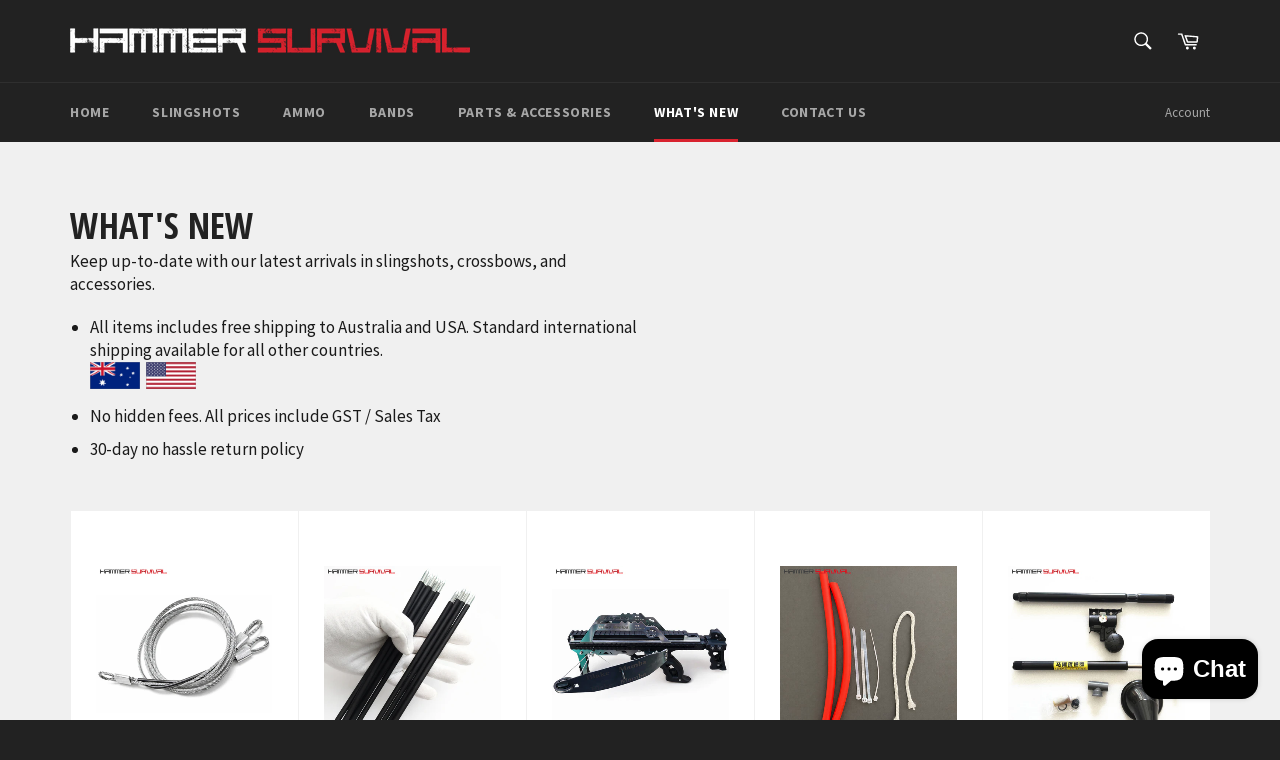

--- FILE ---
content_type: text/css
request_url: https://www.hammersurvival.com/cdn/shop/t/2/assets/bold-upsell-custom.css?v=157476255988720460371507267442
body_size: -755
content:
/*# sourceMappingURL=/cdn/shop/t/2/assets/bold-upsell-custom.css.map?v=157476255988720460371507267442 */
